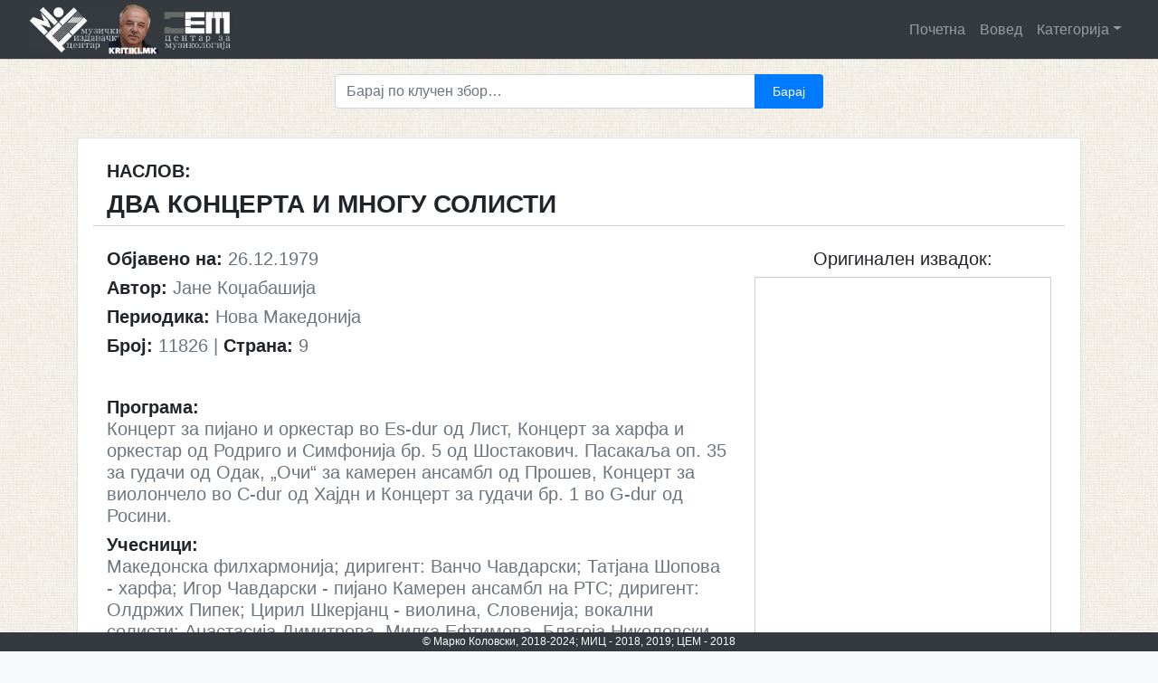

--- FILE ---
content_type: text/html; charset=UTF-8
request_url: https://kritiki.mk/1979/12/26/dva-koncerta-i-mnogu-solisti/
body_size: 43261
content:
<!doctype html>
<html lang="en-US">
<head>
	<meta charset="UTF-8">
	<meta name="viewport" content="width=device-width, initial-scale=1">
	<meta name="description" content="Дигитална архива на македонската музичка критика">
    <meta name="author" content="Metodija Achevski">
    <meta name="keywords" content="македонска, музика, музичка, критика, дигитална, архива, критики, осврт, хроника, есеј, интервју, најава, композитор, диригент, makedonska, muzicka, muzika, kritika, digitalna, arhiva, kritiki, osvrt, hronika, esej, intervju, najava, kompozitor, dirigent"/>
	<link rel="profile" href="http://gmpg.org/xfn/11">

	<title>ДВА КОНЦЕРТА И МНОГУ СОЛИСТИ</title>
<meta name='robots' content='max-image-preview:large' />
<link rel="alternate" type="application/rss+xml" title=" &raquo; Feed" href="https://kritiki.mk/feed/" />
<link rel="alternate" type="application/rss+xml" title=" &raquo; Comments Feed" href="https://kritiki.mk/comments/feed/" />
<link rel="alternate" type="application/rss+xml" title=" &raquo; ДВА КОНЦЕРТА И МНОГУ СОЛИСТИ Comments Feed" href="https://kritiki.mk/1979/12/26/dva-koncerta-i-mnogu-solisti/feed/" />
<link rel="alternate" title="oEmbed (JSON)" type="application/json+oembed" href="https://kritiki.mk/wp-json/oembed/1.0/embed?url=https%3A%2F%2Fkritiki.mk%2F1979%2F12%2F26%2Fdva-koncerta-i-mnogu-solisti%2F" />
<link rel="alternate" title="oEmbed (XML)" type="text/xml+oembed" href="https://kritiki.mk/wp-json/oembed/1.0/embed?url=https%3A%2F%2Fkritiki.mk%2F1979%2F12%2F26%2Fdva-koncerta-i-mnogu-solisti%2F&#038;format=xml" />
<style type="text/css">
.archive #nav-above,
					.archive #nav-below,
					.search #nav-above,
					.search #nav-below,
					.blog #nav-below, 
					.blog #nav-above, 
					.navigation.paging-navigation, 
					.navigation.pagination,
					.pagination.paging-pagination, 
					.pagination.pagination, 
					.pagination.loop-pagination, 
					.bicubic-nav-link, 
					#page-nav, 
					.camp-paging, 
					#reposter_nav-pages, 
					.unity-post-pagination, 
					.wordpost_content .nav_post_link { 
						display: none !important; 
					}
					.single-gallery .pagination.gllrpr_pagination {
						display: block !important; 
					}</style>
		
	<style id='wp-img-auto-sizes-contain-inline-css' type='text/css'>
img:is([sizes=auto i],[sizes^="auto," i]){contain-intrinsic-size:3000px 1500px}
/*# sourceURL=wp-img-auto-sizes-contain-inline-css */
</style>
<style id='wp-emoji-styles-inline-css' type='text/css'>

	img.wp-smiley, img.emoji {
		display: inline !important;
		border: none !important;
		box-shadow: none !important;
		height: 1em !important;
		width: 1em !important;
		margin: 0 0.07em !important;
		vertical-align: -0.1em !important;
		background: none !important;
		padding: 0 !important;
	}
/*# sourceURL=wp-emoji-styles-inline-css */
</style>
<style id='wp-block-library-inline-css' type='text/css'>
:root{--wp-block-synced-color:#7a00df;--wp-block-synced-color--rgb:122,0,223;--wp-bound-block-color:var(--wp-block-synced-color);--wp-editor-canvas-background:#ddd;--wp-admin-theme-color:#007cba;--wp-admin-theme-color--rgb:0,124,186;--wp-admin-theme-color-darker-10:#006ba1;--wp-admin-theme-color-darker-10--rgb:0,107,160.5;--wp-admin-theme-color-darker-20:#005a87;--wp-admin-theme-color-darker-20--rgb:0,90,135;--wp-admin-border-width-focus:2px}@media (min-resolution:192dpi){:root{--wp-admin-border-width-focus:1.5px}}.wp-element-button{cursor:pointer}:root .has-very-light-gray-background-color{background-color:#eee}:root .has-very-dark-gray-background-color{background-color:#313131}:root .has-very-light-gray-color{color:#eee}:root .has-very-dark-gray-color{color:#313131}:root .has-vivid-green-cyan-to-vivid-cyan-blue-gradient-background{background:linear-gradient(135deg,#00d084,#0693e3)}:root .has-purple-crush-gradient-background{background:linear-gradient(135deg,#34e2e4,#4721fb 50%,#ab1dfe)}:root .has-hazy-dawn-gradient-background{background:linear-gradient(135deg,#faaca8,#dad0ec)}:root .has-subdued-olive-gradient-background{background:linear-gradient(135deg,#fafae1,#67a671)}:root .has-atomic-cream-gradient-background{background:linear-gradient(135deg,#fdd79a,#004a59)}:root .has-nightshade-gradient-background{background:linear-gradient(135deg,#330968,#31cdcf)}:root .has-midnight-gradient-background{background:linear-gradient(135deg,#020381,#2874fc)}:root{--wp--preset--font-size--normal:16px;--wp--preset--font-size--huge:42px}.has-regular-font-size{font-size:1em}.has-larger-font-size{font-size:2.625em}.has-normal-font-size{font-size:var(--wp--preset--font-size--normal)}.has-huge-font-size{font-size:var(--wp--preset--font-size--huge)}.has-text-align-center{text-align:center}.has-text-align-left{text-align:left}.has-text-align-right{text-align:right}.has-fit-text{white-space:nowrap!important}#end-resizable-editor-section{display:none}.aligncenter{clear:both}.items-justified-left{justify-content:flex-start}.items-justified-center{justify-content:center}.items-justified-right{justify-content:flex-end}.items-justified-space-between{justify-content:space-between}.screen-reader-text{border:0;clip-path:inset(50%);height:1px;margin:-1px;overflow:hidden;padding:0;position:absolute;width:1px;word-wrap:normal!important}.screen-reader-text:focus{background-color:#ddd;clip-path:none;color:#444;display:block;font-size:1em;height:auto;left:5px;line-height:normal;padding:15px 23px 14px;text-decoration:none;top:5px;width:auto;z-index:100000}html :where(.has-border-color){border-style:solid}html :where([style*=border-top-color]){border-top-style:solid}html :where([style*=border-right-color]){border-right-style:solid}html :where([style*=border-bottom-color]){border-bottom-style:solid}html :where([style*=border-left-color]){border-left-style:solid}html :where([style*=border-width]){border-style:solid}html :where([style*=border-top-width]){border-top-style:solid}html :where([style*=border-right-width]){border-right-style:solid}html :where([style*=border-bottom-width]){border-bottom-style:solid}html :where([style*=border-left-width]){border-left-style:solid}html :where(img[class*=wp-image-]){height:auto;max-width:100%}:where(figure){margin:0 0 1em}html :where(.is-position-sticky){--wp-admin--admin-bar--position-offset:var(--wp-admin--admin-bar--height,0px)}@media screen and (max-width:600px){html :where(.is-position-sticky){--wp-admin--admin-bar--position-offset:0px}}

/*# sourceURL=wp-block-library-inline-css */
</style><style id='global-styles-inline-css' type='text/css'>
:root{--wp--preset--aspect-ratio--square: 1;--wp--preset--aspect-ratio--4-3: 4/3;--wp--preset--aspect-ratio--3-4: 3/4;--wp--preset--aspect-ratio--3-2: 3/2;--wp--preset--aspect-ratio--2-3: 2/3;--wp--preset--aspect-ratio--16-9: 16/9;--wp--preset--aspect-ratio--9-16: 9/16;--wp--preset--color--black: #000000;--wp--preset--color--cyan-bluish-gray: #abb8c3;--wp--preset--color--white: #ffffff;--wp--preset--color--pale-pink: #f78da7;--wp--preset--color--vivid-red: #cf2e2e;--wp--preset--color--luminous-vivid-orange: #ff6900;--wp--preset--color--luminous-vivid-amber: #fcb900;--wp--preset--color--light-green-cyan: #7bdcb5;--wp--preset--color--vivid-green-cyan: #00d084;--wp--preset--color--pale-cyan-blue: #8ed1fc;--wp--preset--color--vivid-cyan-blue: #0693e3;--wp--preset--color--vivid-purple: #9b51e0;--wp--preset--gradient--vivid-cyan-blue-to-vivid-purple: linear-gradient(135deg,rgb(6,147,227) 0%,rgb(155,81,224) 100%);--wp--preset--gradient--light-green-cyan-to-vivid-green-cyan: linear-gradient(135deg,rgb(122,220,180) 0%,rgb(0,208,130) 100%);--wp--preset--gradient--luminous-vivid-amber-to-luminous-vivid-orange: linear-gradient(135deg,rgb(252,185,0) 0%,rgb(255,105,0) 100%);--wp--preset--gradient--luminous-vivid-orange-to-vivid-red: linear-gradient(135deg,rgb(255,105,0) 0%,rgb(207,46,46) 100%);--wp--preset--gradient--very-light-gray-to-cyan-bluish-gray: linear-gradient(135deg,rgb(238,238,238) 0%,rgb(169,184,195) 100%);--wp--preset--gradient--cool-to-warm-spectrum: linear-gradient(135deg,rgb(74,234,220) 0%,rgb(151,120,209) 20%,rgb(207,42,186) 40%,rgb(238,44,130) 60%,rgb(251,105,98) 80%,rgb(254,248,76) 100%);--wp--preset--gradient--blush-light-purple: linear-gradient(135deg,rgb(255,206,236) 0%,rgb(152,150,240) 100%);--wp--preset--gradient--blush-bordeaux: linear-gradient(135deg,rgb(254,205,165) 0%,rgb(254,45,45) 50%,rgb(107,0,62) 100%);--wp--preset--gradient--luminous-dusk: linear-gradient(135deg,rgb(255,203,112) 0%,rgb(199,81,192) 50%,rgb(65,88,208) 100%);--wp--preset--gradient--pale-ocean: linear-gradient(135deg,rgb(255,245,203) 0%,rgb(182,227,212) 50%,rgb(51,167,181) 100%);--wp--preset--gradient--electric-grass: linear-gradient(135deg,rgb(202,248,128) 0%,rgb(113,206,126) 100%);--wp--preset--gradient--midnight: linear-gradient(135deg,rgb(2,3,129) 0%,rgb(40,116,252) 100%);--wp--preset--font-size--small: 13px;--wp--preset--font-size--medium: 20px;--wp--preset--font-size--large: 36px;--wp--preset--font-size--x-large: 42px;--wp--preset--spacing--20: 0.44rem;--wp--preset--spacing--30: 0.67rem;--wp--preset--spacing--40: 1rem;--wp--preset--spacing--50: 1.5rem;--wp--preset--spacing--60: 2.25rem;--wp--preset--spacing--70: 3.38rem;--wp--preset--spacing--80: 5.06rem;--wp--preset--shadow--natural: 6px 6px 9px rgba(0, 0, 0, 0.2);--wp--preset--shadow--deep: 12px 12px 50px rgba(0, 0, 0, 0.4);--wp--preset--shadow--sharp: 6px 6px 0px rgba(0, 0, 0, 0.2);--wp--preset--shadow--outlined: 6px 6px 0px -3px rgb(255, 255, 255), 6px 6px rgb(0, 0, 0);--wp--preset--shadow--crisp: 6px 6px 0px rgb(0, 0, 0);}:where(.is-layout-flex){gap: 0.5em;}:where(.is-layout-grid){gap: 0.5em;}body .is-layout-flex{display: flex;}.is-layout-flex{flex-wrap: wrap;align-items: center;}.is-layout-flex > :is(*, div){margin: 0;}body .is-layout-grid{display: grid;}.is-layout-grid > :is(*, div){margin: 0;}:where(.wp-block-columns.is-layout-flex){gap: 2em;}:where(.wp-block-columns.is-layout-grid){gap: 2em;}:where(.wp-block-post-template.is-layout-flex){gap: 1.25em;}:where(.wp-block-post-template.is-layout-grid){gap: 1.25em;}.has-black-color{color: var(--wp--preset--color--black) !important;}.has-cyan-bluish-gray-color{color: var(--wp--preset--color--cyan-bluish-gray) !important;}.has-white-color{color: var(--wp--preset--color--white) !important;}.has-pale-pink-color{color: var(--wp--preset--color--pale-pink) !important;}.has-vivid-red-color{color: var(--wp--preset--color--vivid-red) !important;}.has-luminous-vivid-orange-color{color: var(--wp--preset--color--luminous-vivid-orange) !important;}.has-luminous-vivid-amber-color{color: var(--wp--preset--color--luminous-vivid-amber) !important;}.has-light-green-cyan-color{color: var(--wp--preset--color--light-green-cyan) !important;}.has-vivid-green-cyan-color{color: var(--wp--preset--color--vivid-green-cyan) !important;}.has-pale-cyan-blue-color{color: var(--wp--preset--color--pale-cyan-blue) !important;}.has-vivid-cyan-blue-color{color: var(--wp--preset--color--vivid-cyan-blue) !important;}.has-vivid-purple-color{color: var(--wp--preset--color--vivid-purple) !important;}.has-black-background-color{background-color: var(--wp--preset--color--black) !important;}.has-cyan-bluish-gray-background-color{background-color: var(--wp--preset--color--cyan-bluish-gray) !important;}.has-white-background-color{background-color: var(--wp--preset--color--white) !important;}.has-pale-pink-background-color{background-color: var(--wp--preset--color--pale-pink) !important;}.has-vivid-red-background-color{background-color: var(--wp--preset--color--vivid-red) !important;}.has-luminous-vivid-orange-background-color{background-color: var(--wp--preset--color--luminous-vivid-orange) !important;}.has-luminous-vivid-amber-background-color{background-color: var(--wp--preset--color--luminous-vivid-amber) !important;}.has-light-green-cyan-background-color{background-color: var(--wp--preset--color--light-green-cyan) !important;}.has-vivid-green-cyan-background-color{background-color: var(--wp--preset--color--vivid-green-cyan) !important;}.has-pale-cyan-blue-background-color{background-color: var(--wp--preset--color--pale-cyan-blue) !important;}.has-vivid-cyan-blue-background-color{background-color: var(--wp--preset--color--vivid-cyan-blue) !important;}.has-vivid-purple-background-color{background-color: var(--wp--preset--color--vivid-purple) !important;}.has-black-border-color{border-color: var(--wp--preset--color--black) !important;}.has-cyan-bluish-gray-border-color{border-color: var(--wp--preset--color--cyan-bluish-gray) !important;}.has-white-border-color{border-color: var(--wp--preset--color--white) !important;}.has-pale-pink-border-color{border-color: var(--wp--preset--color--pale-pink) !important;}.has-vivid-red-border-color{border-color: var(--wp--preset--color--vivid-red) !important;}.has-luminous-vivid-orange-border-color{border-color: var(--wp--preset--color--luminous-vivid-orange) !important;}.has-luminous-vivid-amber-border-color{border-color: var(--wp--preset--color--luminous-vivid-amber) !important;}.has-light-green-cyan-border-color{border-color: var(--wp--preset--color--light-green-cyan) !important;}.has-vivid-green-cyan-border-color{border-color: var(--wp--preset--color--vivid-green-cyan) !important;}.has-pale-cyan-blue-border-color{border-color: var(--wp--preset--color--pale-cyan-blue) !important;}.has-vivid-cyan-blue-border-color{border-color: var(--wp--preset--color--vivid-cyan-blue) !important;}.has-vivid-purple-border-color{border-color: var(--wp--preset--color--vivid-purple) !important;}.has-vivid-cyan-blue-to-vivid-purple-gradient-background{background: var(--wp--preset--gradient--vivid-cyan-blue-to-vivid-purple) !important;}.has-light-green-cyan-to-vivid-green-cyan-gradient-background{background: var(--wp--preset--gradient--light-green-cyan-to-vivid-green-cyan) !important;}.has-luminous-vivid-amber-to-luminous-vivid-orange-gradient-background{background: var(--wp--preset--gradient--luminous-vivid-amber-to-luminous-vivid-orange) !important;}.has-luminous-vivid-orange-to-vivid-red-gradient-background{background: var(--wp--preset--gradient--luminous-vivid-orange-to-vivid-red) !important;}.has-very-light-gray-to-cyan-bluish-gray-gradient-background{background: var(--wp--preset--gradient--very-light-gray-to-cyan-bluish-gray) !important;}.has-cool-to-warm-spectrum-gradient-background{background: var(--wp--preset--gradient--cool-to-warm-spectrum) !important;}.has-blush-light-purple-gradient-background{background: var(--wp--preset--gradient--blush-light-purple) !important;}.has-blush-bordeaux-gradient-background{background: var(--wp--preset--gradient--blush-bordeaux) !important;}.has-luminous-dusk-gradient-background{background: var(--wp--preset--gradient--luminous-dusk) !important;}.has-pale-ocean-gradient-background{background: var(--wp--preset--gradient--pale-ocean) !important;}.has-electric-grass-gradient-background{background: var(--wp--preset--gradient--electric-grass) !important;}.has-midnight-gradient-background{background: var(--wp--preset--gradient--midnight) !important;}.has-small-font-size{font-size: var(--wp--preset--font-size--small) !important;}.has-medium-font-size{font-size: var(--wp--preset--font-size--medium) !important;}.has-large-font-size{font-size: var(--wp--preset--font-size--large) !important;}.has-x-large-font-size{font-size: var(--wp--preset--font-size--x-large) !important;}
/*# sourceURL=global-styles-inline-css */
</style>

<style id='classic-theme-styles-inline-css' type='text/css'>
/*! This file is auto-generated */
.wp-block-button__link{color:#fff;background-color:#32373c;border-radius:9999px;box-shadow:none;text-decoration:none;padding:calc(.667em + 2px) calc(1.333em + 2px);font-size:1.125em}.wp-block-file__button{background:#32373c;color:#fff;text-decoration:none}
/*# sourceURL=/wp-includes/css/classic-themes.min.css */
</style>
<link rel='stylesheet' id='open-iconic-bootstrap-css' href='https://kritiki.mk/wp-content/themes/kritikatheme/assets/css/open-iconic-bootstrap.css?ver=v4.0.0' type='text/css' media='all' />
<link rel='stylesheet' id='bootstrap-4-css' href='https://kritiki.mk/wp-content/themes/kritikatheme/assets/css/bootstrap.css?ver=v4.0.0' type='text/css' media='all' />
<link rel='stylesheet' id='wp-bootstrap-4-style-css' href='https://kritiki.mk/wp-content/themes/kritikatheme/style.css?ver=1.0.2' type='text/css' media='all' />
<link rel='stylesheet' id='dflip-style-css' href='https://kritiki.mk/wp-content/plugins/3d-flipbook-dflip-lite/assets/css/dflip.min.css?ver=2.4.20' type='text/css' media='all' />
<link rel='stylesheet' id='wp-paginate-css' href='https://kritiki.mk/wp-content/plugins/wp-paginate/css/wp-paginate.css?ver=2.2.4' type='text/css' media='screen' />
<script type="text/javascript" src="https://kritiki.mk/wp-includes/js/jquery/jquery.min.js?ver=3.7.1" id="jquery-core-js"></script>
<script type="text/javascript" src="https://kritiki.mk/wp-includes/js/jquery/jquery-migrate.min.js?ver=3.4.1" id="jquery-migrate-js"></script>
<link rel="https://api.w.org/" href="https://kritiki.mk/wp-json/" /><link rel="alternate" title="JSON" type="application/json" href="https://kritiki.mk/wp-json/wp/v2/posts/5083" /><link rel="EditURI" type="application/rsd+xml" title="RSD" href="https://kritiki.mk/xmlrpc.php?rsd" />
<link rel="canonical" href="https://kritiki.mk/1979/12/26/dva-koncerta-i-mnogu-solisti/" />
<link rel='shortlink' href='https://kritiki.mk/?p=5083' />

		<!-- GA Google Analytics @ https://m0n.co/ga -->
		<script async src="https://www.googletagmanager.com/gtag/js?id=UA-97850363-2"></script>
		<script>
			window.dataLayer = window.dataLayer || [];
			function gtag(){dataLayer.push(arguments);}
			gtag('js', new Date());
			gtag('config', 'UA-97850363-2');
		</script>

	<link rel="pingback" href="https://kritiki.mk/xmlrpc.php"><style type="text/css">.recentcomments a{display:inline !important;padding:0 !important;margin:0 !important;}</style>			<style type="text/css">
				.wb-bp-front-page .wp-bs-4-jumbotron {
					background-image: url(https://kritiki.mk/wp-content/themes/kritikatheme/assets/images/default-cover-img.jpeg);
				}
				.wp-bp-jumbo-overlay {
					background: rgba(33,37,41, 0.7);
				}
			</style>
		<style type="text/css" id="custom-background-css">
body.custom-background { background-image: url("https://kritiki.mk/wp-content/uploads/2021/02/pattern_3_240_soft.jpg.jpg"); background-position: left top; background-size: auto; background-repeat: repeat; background-attachment: scroll; }
</style>
	<link rel="icon" href="https://kritiki.mk/wp-content/uploads/2018/11/cropped-klavir-znak-32x32.jpg" sizes="32x32" />
<link rel="icon" href="https://kritiki.mk/wp-content/uploads/2018/11/cropped-klavir-znak-192x192.jpg" sizes="192x192" />
<link rel="apple-touch-icon" href="https://kritiki.mk/wp-content/uploads/2018/11/cropped-klavir-znak-180x180.jpg" />
<meta name="msapplication-TileImage" content="https://kritiki.mk/wp-content/uploads/2018/11/cropped-klavir-znak-270x270.jpg" />
<style id="kirki-inline-styles">.custom-logo{height:60px;width:auto;}.navbar.bg-dark{background-color:#343a40 !important;}.site-footer.bg-white{background-color:#343a40 !important;}body,button,input,optgroup,select,textarea{font-family:-apple-system, BlinkMacSystemFont, 'Segoe UI', Roboto, Oxygen-Sans, Ubuntu, Cantarell, 'Helvetica Neue', sans-serif;}.h1,.h2,.h3,.h4,.h5,.h6,h1,h2,h3,h4,h5,h6{font-family:-apple-system, BlinkMacSystemFont, 'Segoe UI', Roboto, Oxygen-Sans, Ubuntu, Cantarell, 'Helvetica Neue', sans-serif;font-weight:500;}.container{max-width:1140px;}.elementor-section.elementor-section-boxed>.elementor-container{max-width:1140px;}</style></head>

<body class="wp-singular post-template-default single single-post postid-5083 single-format-standard custom-background wp-custom-logo wp-theme-kritikatheme">
<div id="page" class="site">
	<a class="skip-link screen-reader-text" href="#content">Skip to content</a>

	<header id="masthead" class="site-header sticky-top">
		<nav id="site-navigation" class="main-navigation navbar navbar-expand-lg navbar-dark bg-dark">
							<a href="https://kritiki.mk/" class="custom-logo-link" rel="home"><img width="334" height="80" src="https://kritiki.mk/wp-content/uploads/2024/05/mic-marko-cem.jpg" class="custom-logo" alt="" decoding="async" /></a>
				<div class="site-branding-text">
							                    <h2 class="site-title h3 mb-0"><a href="https://kritiki.mk/" rel="home" class="navbar-brand mb-0"></a></h2>
		                				</div>

				<button class="navbar-toggler" type="button" data-toggle="collapse" data-target="#primary-menu-wrap" aria-controls="primary-menu-wrap" aria-expanded="false" aria-label="Toggle navigation">
					<span class="navbar-toggler-icon"></span>
				</button>
				<div id="primary-menu-wrap" class="collapse navbar-collapse"><ul id="primary-menu" class="navbar-nav ml-auto"><li class='nav-item    menu-item menu-item-type-post_type menu-item-object-page menu-item-home'><a href="https://kritiki.mk/" class="nav-link">Почетна</a></li>
<li class='nav-item    menu-item menu-item-type-post_type menu-item-object-page'><a href="https://kritiki.mk/voved/" class="nav-link">Вовед</a></li>
<li class='nav-item  dropdown  menu-item menu-item-type-custom menu-item-object-custom menu-item-has-children'><a href="#" class="nav-link dropdown-toggle" data-toggle="dropdown" aria-haspopup="true" aria-expanded="false">Категорија</a><ul class='dropdown-menu  depth_0'><li class='nav-item    menu-item menu-item-type-taxonomy menu-item-object-category current-post-ancestor current-menu-parent current-post-parent'><a href="https://kritiki.mk/category/kritika/" class="nav-link">Критика</a></li>
<li class='nav-item    menu-item menu-item-type-taxonomy menu-item-object-category'><a href="https://kritiki.mk/category/osvrt/" class="nav-link">Осврт</a></li>
<li class='nav-item    menu-item menu-item-type-taxonomy menu-item-object-category'><a href="https://kritiki.mk/category/hronika/" class="nav-link">Хроника</a></li>
<li class='nav-item    menu-item menu-item-type-taxonomy menu-item-object-category'><a href="https://kritiki.mk/category/audio/" class="nav-link">Аудио</a></li>
<li class='nav-item    menu-item menu-item-type-taxonomy menu-item-object-category'><a href="https://kritiki.mk/category/esej/" class="nav-link">Есеј</a></li>
<li class='nav-item    menu-item menu-item-type-taxonomy menu-item-object-category'><a href="https://kritiki.mk/category/intervju/" class="nav-link">Интервју</a></li>
<li class='nav-item    menu-item menu-item-type-taxonomy menu-item-object-category'><a href="https://kritiki.mk/category/najava/" class="nav-link">Најава</a></li>
<li class='nav-item    menu-item menu-item-type-taxonomy menu-item-object-category'><a href="https://kritiki.mk/category/drugo/" class="nav-link">Друго</a></li>
</ul>
</li>
</ul></div>					</nav><!-- #site-navigation -->
	</header><!-- #masthead -->

	<div id="content" class="site-content">
	<div class="container">
		<div class="row">			
			<div class="col-md-12 wp-bp-content-width">
				<div id="primary" class="content-area">
					<main id="main" class="site-main">
					<div class="row justify-content-md-center">
						<div class="search-form-container col-md-6">
			        		<form role="search" method="get" class="searchform wp-bootstrap-4-searchform input-group mb-3" action="https://kritiki.mk/">
    <input type="text" class="s form-control" name="s" placeholder="Барај по клучен збор&hellip;" value="" >
	<div class="input-group-append">
	    <input type="submit" id="searchsubmit" class="btn btn-primary btn-sm" value="Барај" />
	</div>
</form>			        	</div>
		        	</div>
								        	<article id="post-5083" class="card mt-3r post-5083 post type-post status-publish format-standard hentry category-kritika tag-tatjana-shopova tag-rodrigo tag-blago-a-nikolovski tag-proshev tag-pasaka-a-op-35-za-gudachi tag-makedonska-filharmoni-a tag-jane-ko-abashija tag-odak tag-shostakovich tag-ciril-shkerjanc tag-ochi-za-kameren-ansambl tag-koncert-za-pijano-i-orkestar-vo-es-dur tag-simeon-gugulovski tag-koncert-za-violonchelo-vo-c-dur tag-hajdn tag-rosini tag-koncert-za-gudachi-br-1-vo-g-dur tag-milka-eftimova tag-igor-chavdarski tag-list tag-6530 tag-kameren-ansambl-na-rts tag-branko-stefanovi tag-vancho-chavdarski tag-oldrzhih-pipek tag-dime-drvarov tag-anastasija-dimitrova tag-koncert-za-harfa-i-orkestar tag-simfoni-a-br-5">

							<div class="card-body">
								<div class="row">
									<div class="naslov text-uppercase col-md-12">
										<h5><strong>Наслов:</strong></h5>
								        <h3><strong>ДВА КОНЦЕРТА И МНОГУ СОЛИСТИ</strong></h3>
								    </div>
								</div>
								<div class="row">
									<div class="podnaslov text-uppercase col-md-12">
								        								    </div>
								</div>
								<br>
								<div class="row">
									<div class="podatoci col-md-8">										
								        			            
							          	<h5><strong>Објавено на: </strong><span class="text-muted font-weight-normal">26.12.1979</span></h5>

							          	<h5><strong>Автор: </strong><span class="text-muted font-weight-normal">Јане Коџабашија</span></h5>							          	<h5><strong>Периодика: </strong><span class="text-muted font-weight-normal">Нова Македонија</span></h5>							         	
							         	<h5><strong>Број: </strong><span class="text-muted font-weight-normal">11826</span>										<span class="text-muted font-weight-normal"> |</span><strong>   Страна: </strong><span class="text-muted">9</span></h5>
							         								         	
							         	<br>
							         	<h5><strong>Програма: </strong><br><span class="text-muted font-weight-normal">Концерт за пијано и оркестар во Es-dur од Лист, Концерт за харфа и оркестар од Родриго и Симфонија бр. 5 од Шостакович. 
Пасакаља оп. 35 за гудачи од Одак, „Очи“ за камерен ансамбл од Прошев, Концерт за виолончело во C-dur од Хајдн и Концерт за гудачи бр. 1 во G-dur од Росини.</span></h5>							         	
							         	<h5><strong>Учесници: </strong><br><span class="text-muted font-weight-normal">Македонска филхармонија; диригент: Ванчо Чавдарски; Татјана Шопова - харфа; Игор Чавдарски - пијано
Камерен ансамбл на РТС; диригент: Олдржих Пипек; Цирил Шкерјанц - виолина, Словенија; вокални солисти: Анастасија Димитрова, Милка Ефтимова, Благоја Николовски, Симеон Гугуловски, Бранко Стефановиќ, Диме Дрваров</span></h5>							         	
							         								         	
							         	

							         	<!-- lista tagovi -->
							         								          	
								        
								        								        								        <br><h5><strong>Клучни зборови:</strong><h5>
								        <span class="tags-links">
								      		
								      	<span class="badge badge-light badge-pill text-muted">							    
								        	<a href="https://kritiki.mk/tag/tatjana-shopova">
								            	Татјана Шопова								         	</a>
								         	</span>
								      		
								      	<span class="badge badge-light badge-pill text-muted">							    
								        	<a href="https://kritiki.mk/tag/rodrigo">
								            	Родриго								         	</a>
								         	</span>
								      		
								      	<span class="badge badge-light badge-pill text-muted">							    
								        	<a href="https://kritiki.mk/tag/blago-a-nikolovski">
								            	Благоја Николовски								         	</a>
								         	</span>
								      		
								      	<span class="badge badge-light badge-pill text-muted">							    
								        	<a href="https://kritiki.mk/tag/proshev">
								            	Прошев								         	</a>
								         	</span>
								      		
								      	<span class="badge badge-light badge-pill text-muted">							    
								        	<a href="https://kritiki.mk/tag/pasaka-a-op-35-za-gudachi">
								            	Пасакаља оп. 35 за гудачи								         	</a>
								         	</span>
								      		
								      	<span class="badge badge-light badge-pill text-muted">							    
								        	<a href="https://kritiki.mk/tag/makedonska-filharmoni-a">
								            	Македонска филхармонија								         	</a>
								         	</span>
								      		
								      	<span class="badge badge-light badge-pill text-muted">							    
								        	<a href="https://kritiki.mk/tag/jane-ko-abashija">
								            	Јане Коџабашија								         	</a>
								         	</span>
								      		
								      	<span class="badge badge-light badge-pill text-muted">							    
								        	<a href="https://kritiki.mk/tag/odak">
								            	Одак								         	</a>
								         	</span>
								      		
								      	<span class="badge badge-light badge-pill text-muted">							    
								        	<a href="https://kritiki.mk/tag/shostakovich">
								            	Шостакович								         	</a>
								         	</span>
								      		
								      	<span class="badge badge-light badge-pill text-muted">							    
								        	<a href="https://kritiki.mk/tag/ciril-shkerjanc">
								            	Цирил Шкерјанц								         	</a>
								         	</span>
								      		
								      	<span class="badge badge-light badge-pill text-muted">							    
								        	<a href="https://kritiki.mk/tag/ochi-za-kameren-ansambl">
								            	Очи за камерен ансамбл								         	</a>
								         	</span>
								      		
								      	<span class="badge badge-light badge-pill text-muted">							    
								        	<a href="https://kritiki.mk/tag/koncert-za-pijano-i-orkestar-vo-es-dur">
								            	Концерт за пијано и оркестар во Ес дур								         	</a>
								         	</span>
								      		
								      	<span class="badge badge-light badge-pill text-muted">							    
								        	<a href="https://kritiki.mk/tag/simeon-gugulovski">
								            	Симеон Гугуловски								         	</a>
								         	</span>
								      		
								      	<span class="badge badge-light badge-pill text-muted">							    
								        	<a href="https://kritiki.mk/tag/koncert-za-violonchelo-vo-c-dur">
								            	Концерт за виолончело во C-dur								         	</a>
								         	</span>
								      		
								      	<span class="badge badge-light badge-pill text-muted">							    
								        	<a href="https://kritiki.mk/tag/hajdn">
								            	Хајдн								         	</a>
								         	</span>
								      		
								      	<span class="badge badge-light badge-pill text-muted">							    
								        	<a href="https://kritiki.mk/tag/rosini">
								            	Росини								         	</a>
								         	</span>
								      		
								      	<span class="badge badge-light badge-pill text-muted">							    
								        	<a href="https://kritiki.mk/tag/koncert-za-gudachi-br-1-vo-g-dur">
								            	Концерт за гудачи бр. 1 во G-dur								         	</a>
								         	</span>
								      		
								      	<span class="badge badge-light badge-pill text-muted">							    
								        	<a href="https://kritiki.mk/tag/milka-eftimova">
								            	Милка Ефтимова								         	</a>
								         	</span>
								      		
								      	<span class="badge badge-light badge-pill text-muted">							    
								        	<a href="https://kritiki.mk/tag/igor-chavdarski">
								            	Игор Чавдарски								         	</a>
								         	</span>
								      		
								      	<span class="badge badge-light badge-pill text-muted">							    
								        	<a href="https://kritiki.mk/tag/list">
								            	Лист								         	</a>
								         	</span>
								      		
								      	<span class="badge badge-light badge-pill text-muted">							    
								        	<a href="https://kritiki.mk/tag/1979">
								            	1979								         	</a>
								         	</span>
								      		
								      	<span class="badge badge-light badge-pill text-muted">							    
								        	<a href="https://kritiki.mk/tag/kameren-ansambl-na-rts">
								            	Камерен ансамбл на РТС								         	</a>
								         	</span>
								      		
								      	<span class="badge badge-light badge-pill text-muted">							    
								        	<a href="https://kritiki.mk/tag/branko-stefanovi">
								            	Бранко Стефановиќ								         	</a>
								         	</span>
								      		
								      	<span class="badge badge-light badge-pill text-muted">							    
								        	<a href="https://kritiki.mk/tag/vancho-chavdarski">
								            	Ванчо Чавдарски								         	</a>
								         	</span>
								      		
								      	<span class="badge badge-light badge-pill text-muted">							    
								        	<a href="https://kritiki.mk/tag/oldrzhih-pipek">
								            	Олдржих Пипек								         	</a>
								         	</span>
								      		
								      	<span class="badge badge-light badge-pill text-muted">							    
								        	<a href="https://kritiki.mk/tag/dime-drvarov">
								            	Диме Дрваров								         	</a>
								         	</span>
								      		
								      	<span class="badge badge-light badge-pill text-muted">							    
								        	<a href="https://kritiki.mk/tag/anastasija-dimitrova">
								            	Анастасија Димитрова								         	</a>
								         	</span>
								      		
								      	<span class="badge badge-light badge-pill text-muted">							    
								        	<a href="https://kritiki.mk/tag/koncert-za-harfa-i-orkestar">
								            	Концерт за харфа и оркестар								         	</a>
								         	</span>
								      		
								      	<span class="badge badge-light badge-pill text-muted">							    
								        	<a href="https://kritiki.mk/tag/simfoni-a-br-5">
								            	Симфонија бр. 5								         	</a>
								         	</span>
								      									      	</span>
								      	<br>
								      	<br>
										<!-- KRAJ lista tagovi -->
							         	
							         </div>					    		       
							        
							        
							       		<div class="vesnik col-md-4 text-center"><h5>  Оригинален извадок:</h5><p class = "sodrzina"><iframe class="igd-embed mb-4" style="width: 100%%;" src="https://drive.google.com/file/d/1KOLZxBQA-2-bWArgA-7SqsHJI_WhE_Qp/preview?rm=minimal" width="100%%" height="480" frameborder="0"></iframe></p><img src=https://kritiki.mk/wp-content/themes/kritikatheme/assets/fonts/svg/pop_out_pop_up_out.svg class="svgicon"/>  Притиснете на иконата<br>за поголем формат</div>							      

						        </div><!-- row -->
							</div><!-- card-body -->
				        </article>						 
					
					</main><!-- #main -->
				</div><!-- #primary -->
			</div><!-- /.col-md-12 -->
		</div><!-- /.row -->
	</div><!-- /.container -->

	</div><!-- #content -->

	<footer id="colophon" class="site-footer text-center bg-white mt-4 text-muted fixed-bottom">
		<div class="container">
			<div class="site-info">			
				 <p>© Марко Коловски, 2018-2024; МИЦ - 2018, 2019; ЦЕМ - 2018</p>				
			</div><!-- .site-info -->
		</div>
		<!-- /.container -->
	</footer><!-- #colophon -->
</div><!-- #page -->



<script type="speculationrules">
{"prefetch":[{"source":"document","where":{"and":[{"href_matches":"/*"},{"not":{"href_matches":["/wp-*.php","/wp-admin/*","/wp-content/uploads/*","/wp-content/*","/wp-content/plugins/*","/wp-content/themes/kritikatheme/*","/*\\?(.+)"]}},{"not":{"selector_matches":"a[rel~=\"nofollow\"]"}},{"not":{"selector_matches":".no-prefetch, .no-prefetch a"}}]},"eagerness":"conservative"}]}
</script>
        <script data-cfasync="false">
            window.dFlipLocation = 'https://kritiki.mk/wp-content/plugins/3d-flipbook-dflip-lite/assets/';
            window.dFlipWPGlobal = {"text":{"toggleSound":"Turn on\/off Sound","toggleThumbnails":"Toggle Thumbnails","toggleOutline":"Toggle Outline\/Bookmark","previousPage":"Previous Page","nextPage":"Next Page","toggleFullscreen":"Toggle Fullscreen","zoomIn":"Zoom In","zoomOut":"Zoom Out","toggleHelp":"Toggle Help","singlePageMode":"Single Page Mode","doublePageMode":"Double Page Mode","downloadPDFFile":"Download PDF File","gotoFirstPage":"Goto First Page","gotoLastPage":"Goto Last Page","share":"Share","mailSubject":"I wanted you to see this FlipBook","mailBody":"Check out this site {{url}}","loading":"DearFlip: Loading "},"viewerType":"flipbook","moreControls":"download,pageMode,startPage,endPage,sound","hideControls":"","scrollWheel":"false","backgroundColor":"#777","backgroundImage":"","height":"auto","paddingLeft":"20","paddingRight":"20","controlsPosition":"bottom","duration":800,"soundEnable":"true","enableDownload":"true","showSearchControl":"false","showPrintControl":"false","enableAnnotation":false,"enableAnalytics":"false","webgl":"true","hard":"none","maxTextureSize":"1600","rangeChunkSize":"524288","zoomRatio":1.5,"stiffness":3,"pageMode":"0","singlePageMode":"0","pageSize":"0","autoPlay":"false","autoPlayDuration":5000,"autoPlayStart":"false","linkTarget":"2","sharePrefix":"flipbook-"};
        </script>
      <script type="text/javascript" src="https://kritiki.mk/wp-content/themes/kritikatheme/assets/js/bootstrap.js?ver=v4.0.0" id="bootstrap-4-js-js"></script>
<script type="text/javascript" src="https://kritiki.mk/wp-includes/js/comment-reply.min.js?ver=6.9" id="comment-reply-js" async="async" data-wp-strategy="async" fetchpriority="low"></script>
<script type="text/javascript" src="https://kritiki.mk/wp-content/plugins/3d-flipbook-dflip-lite/assets/js/dflip.min.js?ver=2.4.20" id="dflip-script-js"></script>
<script id="wp-emoji-settings" type="application/json">
{"baseUrl":"https://s.w.org/images/core/emoji/17.0.2/72x72/","ext":".png","svgUrl":"https://s.w.org/images/core/emoji/17.0.2/svg/","svgExt":".svg","source":{"concatemoji":"https://kritiki.mk/wp-includes/js/wp-emoji-release.min.js?ver=6.9"}}
</script>
<script type="module">
/* <![CDATA[ */
/*! This file is auto-generated */
const a=JSON.parse(document.getElementById("wp-emoji-settings").textContent),o=(window._wpemojiSettings=a,"wpEmojiSettingsSupports"),s=["flag","emoji"];function i(e){try{var t={supportTests:e,timestamp:(new Date).valueOf()};sessionStorage.setItem(o,JSON.stringify(t))}catch(e){}}function c(e,t,n){e.clearRect(0,0,e.canvas.width,e.canvas.height),e.fillText(t,0,0);t=new Uint32Array(e.getImageData(0,0,e.canvas.width,e.canvas.height).data);e.clearRect(0,0,e.canvas.width,e.canvas.height),e.fillText(n,0,0);const a=new Uint32Array(e.getImageData(0,0,e.canvas.width,e.canvas.height).data);return t.every((e,t)=>e===a[t])}function p(e,t){e.clearRect(0,0,e.canvas.width,e.canvas.height),e.fillText(t,0,0);var n=e.getImageData(16,16,1,1);for(let e=0;e<n.data.length;e++)if(0!==n.data[e])return!1;return!0}function u(e,t,n,a){switch(t){case"flag":return n(e,"\ud83c\udff3\ufe0f\u200d\u26a7\ufe0f","\ud83c\udff3\ufe0f\u200b\u26a7\ufe0f")?!1:!n(e,"\ud83c\udde8\ud83c\uddf6","\ud83c\udde8\u200b\ud83c\uddf6")&&!n(e,"\ud83c\udff4\udb40\udc67\udb40\udc62\udb40\udc65\udb40\udc6e\udb40\udc67\udb40\udc7f","\ud83c\udff4\u200b\udb40\udc67\u200b\udb40\udc62\u200b\udb40\udc65\u200b\udb40\udc6e\u200b\udb40\udc67\u200b\udb40\udc7f");case"emoji":return!a(e,"\ud83e\u1fac8")}return!1}function f(e,t,n,a){let r;const o=(r="undefined"!=typeof WorkerGlobalScope&&self instanceof WorkerGlobalScope?new OffscreenCanvas(300,150):document.createElement("canvas")).getContext("2d",{willReadFrequently:!0}),s=(o.textBaseline="top",o.font="600 32px Arial",{});return e.forEach(e=>{s[e]=t(o,e,n,a)}),s}function r(e){var t=document.createElement("script");t.src=e,t.defer=!0,document.head.appendChild(t)}a.supports={everything:!0,everythingExceptFlag:!0},new Promise(t=>{let n=function(){try{var e=JSON.parse(sessionStorage.getItem(o));if("object"==typeof e&&"number"==typeof e.timestamp&&(new Date).valueOf()<e.timestamp+604800&&"object"==typeof e.supportTests)return e.supportTests}catch(e){}return null}();if(!n){if("undefined"!=typeof Worker&&"undefined"!=typeof OffscreenCanvas&&"undefined"!=typeof URL&&URL.createObjectURL&&"undefined"!=typeof Blob)try{var e="postMessage("+f.toString()+"("+[JSON.stringify(s),u.toString(),c.toString(),p.toString()].join(",")+"));",a=new Blob([e],{type:"text/javascript"});const r=new Worker(URL.createObjectURL(a),{name:"wpTestEmojiSupports"});return void(r.onmessage=e=>{i(n=e.data),r.terminate(),t(n)})}catch(e){}i(n=f(s,u,c,p))}t(n)}).then(e=>{for(const n in e)a.supports[n]=e[n],a.supports.everything=a.supports.everything&&a.supports[n],"flag"!==n&&(a.supports.everythingExceptFlag=a.supports.everythingExceptFlag&&a.supports[n]);var t;a.supports.everythingExceptFlag=a.supports.everythingExceptFlag&&!a.supports.flag,a.supports.everything||((t=a.source||{}).concatemoji?r(t.concatemoji):t.wpemoji&&t.twemoji&&(r(t.twemoji),r(t.wpemoji)))});
//# sourceURL=https://kritiki.mk/wp-includes/js/wp-emoji-loader.min.js
/* ]]> */
</script>


<script type="text/javascript">
		if(jQuery("body").hasClass("home")){
			jQuery("#page").addClass("pozadina");
			//jQuery("body").css('overflow','hidden');
		}else{
			jQuery("#page").removeClass("pozadina");
			//jQuery("body").css('overflow','visible');
		}

		jQuery(document).click(function(e) {
			if (!jQuery(e.target).is('.card-body')) {
		    	jQuery('.collapse').collapse('hide');	    
		    }
		});
		
		jQuery(".vesnik p a").click(function(e){
		  e.preventDefault();		  
		  var srcHref=jQuery(this).attr('href');		
		  srcHref = "https://kritiki.mk"+'/wp-content/themes/kritikatheme/page-singleimage.php?link='+srcHref;
		  //console.log(srcHref);
		  jQuery(location).attr('href', srcHref);		 	 	  
		});		
	
		jQuery("p.video iframe").removeAttr("height");
		sirina = jQuery('p.video').css('width');
		visina = parseInt(parseInt(sirina)/4*3);
		console.log(visina);
		jQuery('p.video iframe').css('height',visina);
		
		
				
</script>
</body>
</html>
